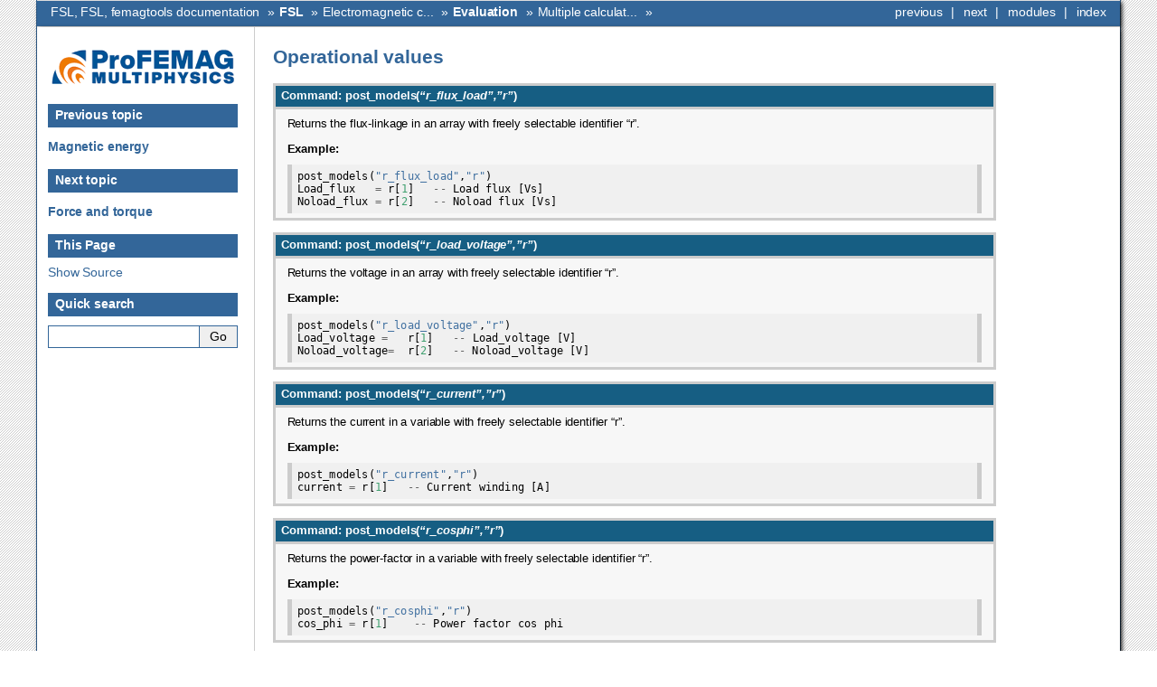

--- FILE ---
content_type: text/html
request_url: https://docs.semafor.ch/femag/content/FSL/emag/eval/multi/emagEvalMultiValue.html
body_size: 12893
content:


<!doctype html>

<html>
  <head>
    <meta charset="utf-8" />
    <title>Operational values &#8212; FSL, FSL, femagtools  documentation</title>
    <link rel="stylesheet" href="../../../../../_static/bizstyle.css" type="text/css" />
    <link rel="stylesheet" href="../../../../../_static/pygments.css" type="text/css" />
    <link rel="stylesheet" type="text/css" href="../../../../../_static/css/styles.css" />
    
    <script id="documentation_options" data-url_root="../../../../../" src="../../../../../_static/documentation_options.js"></script>
    <script src="../../../../../_static/jquery.js"></script>
    <script src="../../../../../_static/underscore.js"></script>
    <script src="../../../../../_static/doctools.js"></script>
    <script src="../../../../../_static/language_data.js"></script>
    <script src="../../../../../_static/bizstyle.js"></script>
    <link rel="shortcut icon" href="../../../../../_static/favicon.ico"/>
    <link rel="index" title="Index" href="../../../../../genindex.html" />
    <link rel="search" title="Search" href="../../../../../search.html" />
    <link rel="next" title="Force and torque" href="emagEvalMultiTorq.html" />
    <link rel="prev" title="Magnetic energy" href="emagEvalMultiMagn.html" />
    <meta name="viewport" content="width=device-width,initial-scale=1.0">
    <!--[if lt IE 9]>
    <script src="_static/css3-mediaqueries.js"></script>
    <![endif]-->
  </head><body>
    <div class="related" role="navigation" aria-label="related navigation">
      <h3>Navigation</h3>
      <ul>
        <li class="right" style="margin-right: 10px">
          <a href="../../../../../genindex.html" title="General Index"
             accesskey="I">index</a></li>
        <li class="right" >
          <a href="../../../../../py-modindex.html" title="Python Module Index"
             >modules</a> |</li>
        <li class="right" >
          <a href="emagEvalMultiTorq.html" title="Force and torque"
             accesskey="N">next</a> |</li>
        <li class="right" >
          <a href="emagEvalMultiMagn.html" title="Magnetic energy"
             accesskey="P">previous</a> |</li>
        <li class="nav-item nav-item-0"><a href="../../../../../index.html">FSL, FSL, femagtools  documentation</a> &#187;</li>
          <li class="nav-item nav-item-1"><a href="../../../../FSL.html" ><strong>FSL</strong></a> &#187;</li>
          <li class="nav-item nav-item-2"><a href="../../../emag.html" ><strong>Electromagnetic calculations</strong></a> &#187;</li>
          <li class="nav-item nav-item-3"><a href="../../emagEval.html" ><strong>Evaluation</strong></a> &#187;</li>
          <li class="nav-item nav-item-4"><a href="../emagEvalMulti.html" accesskey="U"><strong>Multiple calculations and machine simulation</strong></a> &#187;</li> 
      </ul>
    </div>
      <div class="sphinxsidebar" role="navigation" aria-label="main navigation">
        <div class="sphinxsidebarwrapper">
            <p class="logo"><a href="../../../../../index.html">
              <img class="logo" src="../../../../../_static/logo.png" alt="Logo"/>
            </a></p>
  <h4>Previous topic</h4>
  <p class="topless"><a href="emagEvalMultiMagn.html"
                        title="previous chapter"><strong>Magnetic energy</strong></a></p>
  <h4>Next topic</h4>
  <p class="topless"><a href="emagEvalMultiTorq.html"
                        title="next chapter"><strong>Force and torque</strong></a></p>
  <div role="note" aria-label="source link">
    <h3>This Page</h3>
    <ul class="this-page-menu">
      <li><a href="../../../../../_sources/content/FSL/emag/eval/multi/emagEvalMultiValue.rst.txt"
            rel="nofollow">Show Source</a></li>
    </ul>
   </div>
<div id="searchbox" style="display: none" role="search">
  <h3 id="searchlabel">Quick search</h3>
    <div class="searchformwrapper">
    <form class="search" action="../../../../../search.html" method="get">
      <input type="text" name="q" aria-labelledby="searchlabel" />
      <input type="submit" value="Go" />
    </form>
    </div>
</div>
<script>$('#searchbox').show(0);</script>
        </div>
      </div>

    <div class="document">
      <div class="documentwrapper">
        <div class="bodywrapper">
          <div class="body" role="main">
            
  <div class="section" id="operational-values">
<h1><strong>Operational values</strong><a class="headerlink" href="#operational-values" title="Permalink to this headline">¶</a></h1>
<div class="admonition-command-post-models-r-flux-load-r admonition">
<p class="admonition-title">Command: post_models(<em>“r_flux_load”,”r”</em>)</p>
<p>Returns the flux-linkage in an array with freely selectable identifier “r”.</p>
<p><strong>Example:</strong></p>
<div class="highlight-default notranslate"><div class="highlight"><pre><span></span><span class="n">post_models</span><span class="p">(</span><span class="s2">&quot;r_flux_load&quot;</span><span class="p">,</span><span class="s2">&quot;r&quot;</span><span class="p">)</span>
<span class="n">Load_flux</span>   <span class="o">=</span> <span class="n">r</span><span class="p">[</span><span class="mi">1</span><span class="p">]</span>   <span class="o">--</span> <span class="n">Load</span> <span class="n">flux</span> <span class="p">[</span><span class="n">Vs</span><span class="p">]</span>
<span class="n">Noload_flux</span> <span class="o">=</span> <span class="n">r</span><span class="p">[</span><span class="mi">2</span><span class="p">]</span>   <span class="o">--</span> <span class="n">Noload</span> <span class="n">flux</span> <span class="p">[</span><span class="n">Vs</span><span class="p">]</span>
</pre></div>
</div>
</div>
<div class="admonition-command-post-models-r-load-voltage-r admonition">
<p class="admonition-title">Command: post_models(<em>“r_load_voltage”,”r”</em>)</p>
<p>Returns the voltage in an array with freely selectable identifier “r”.</p>
<p><strong>Example:</strong></p>
<div class="highlight-default notranslate"><div class="highlight"><pre><span></span><span class="n">post_models</span><span class="p">(</span><span class="s2">&quot;r_load_voltage&quot;</span><span class="p">,</span><span class="s2">&quot;r&quot;</span><span class="p">)</span>
<span class="n">Load_voltage</span> <span class="o">=</span>   <span class="n">r</span><span class="p">[</span><span class="mi">1</span><span class="p">]</span>   <span class="o">--</span> <span class="n">Load_voltage</span> <span class="p">[</span><span class="n">V</span><span class="p">]</span>
<span class="n">Noload_voltage</span><span class="o">=</span>  <span class="n">r</span><span class="p">[</span><span class="mi">2</span><span class="p">]</span>   <span class="o">--</span> <span class="n">Noload_voltage</span> <span class="p">[</span><span class="n">V</span><span class="p">]</span>
</pre></div>
</div>
</div>
<div class="admonition-command-post-models-r-current-r admonition">
<p class="admonition-title">Command: post_models(<em>“r_current”,”r”</em>)</p>
<p>Returns the current in a variable with freely selectable identifier “r”.</p>
<p><strong>Example:</strong></p>
<div class="highlight-default notranslate"><div class="highlight"><pre><span></span><span class="n">post_models</span><span class="p">(</span><span class="s2">&quot;r_current&quot;</span><span class="p">,</span><span class="s2">&quot;r&quot;</span><span class="p">)</span>
<span class="n">current</span> <span class="o">=</span> <span class="n">r</span><span class="p">[</span><span class="mi">1</span><span class="p">]</span>   <span class="o">--</span> <span class="n">Current</span> <span class="n">winding</span> <span class="p">[</span><span class="n">A</span><span class="p">]</span>
</pre></div>
</div>
</div>
<div class="admonition-command-post-models-r-cosphi-r admonition">
<p class="admonition-title">Command: post_models(<em>“r_cosphi”,”r”</em>)</p>
<p>Returns the power-factor in a variable with freely selectable identifier “r”.</p>
<p><strong>Example:</strong></p>
<div class="highlight-default notranslate"><div class="highlight"><pre><span></span><span class="n">post_models</span><span class="p">(</span><span class="s2">&quot;r_cosphi&quot;</span><span class="p">,</span><span class="s2">&quot;r&quot;</span><span class="p">)</span>
<span class="n">cos_phi</span> <span class="o">=</span> <span class="n">r</span><span class="p">[</span><span class="mi">1</span><span class="p">]</span>    <span class="o">--</span> <span class="n">Power</span> <span class="n">factor</span> <span class="n">cos</span> <span class="n">phi</span>
</pre></div>
</div>
</div>
<div class="admonition-command-post-models-r-beta-opt-r admonition">
<p class="admonition-title">Command: post_models(<em>“r_beta_opt”,”r”</em>)</p>
<p>Returns the current angle for maximum torque (I vs. Up, i.e. q-axis) in the variable with the freely selectable identifier “r”.</p>
<p><strong>Example:</strong></p>
<div class="highlight-default notranslate"><div class="highlight"><pre><span></span><span class="n">post_models</span><span class="p">(</span><span class="s2">&quot;r_beta_opt&quot;</span><span class="p">,</span><span class="s2">&quot;r&quot;</span><span class="p">)</span>
<span class="n">angl_I_UPopt</span> <span class="o">=</span> <span class="n">r</span><span class="p">[</span><span class="mi">1</span><span class="p">]</span>   <span class="o">--</span> <span class="n">Load</span> <span class="n">angle</span> <span class="n">I</span> <span class="n">vs</span><span class="o">.</span> <span class="n">Up</span> <span class="p">[</span><span class="n">Degr</span><span class="p">]</span>
</pre></div>
</div>
</div>
<div class="admonition-command-post-models-av-demagn-r admonition">
<p class="admonition-title">Command: post_models(<em>“AV_DEMAGN”,”r”</em>)</p>
<p>Returns parameters for assessing the magnetization or demagnetization state in the list with the freely selectable identifier “r”.</p>
<p><strong>Example:</strong></p>
<div class="highlight-default notranslate"><div class="highlight"><pre><span></span><span class="n">post_models</span><span class="p">(</span><span class="s2">&quot;AV_DEMAGN&quot;</span><span class="p">,</span><span class="s2">&quot;r&quot;</span><span class="p">)</span>
<span class="n">av_demagn</span>   <span class="o">=</span> <span class="n">r</span><span class="p">[</span><span class="mi">1</span><span class="p">]</span>  <span class="o">--</span> <span class="n">Average</span> <span class="n">Demagnization</span> <span class="p">[</span><span class="n">kA</span><span class="o">/</span><span class="n">m</span><span class="p">]</span>
<span class="n">max_demagn</span>  <span class="o">=</span> <span class="n">r</span><span class="p">[</span><span class="mi">2</span><span class="p">]</span>  <span class="o">--</span> <span class="n">Maximum</span> <span class="n">Demagnization</span> <span class="p">[</span><span class="n">kA</span><span class="o">/</span><span class="n">m</span><span class="p">]</span>
<span class="n">area_demagn</span> <span class="o">=</span> <span class="n">r</span><span class="p">[</span><span class="mi">3</span><span class="p">]</span>  <span class="o">--</span> <span class="n">Relative</span> <span class="n">Area</span> <span class="n">of</span> <span class="n">Demagnization</span> <span class="p">[</span>
</pre></div>
</div>
</div>
</div>


          </div>
        </div>
      </div>
      <div class="clearer"></div>
    </div>
    <div class="related" role="navigation" aria-label="related navigation">
      <h3>Navigation</h3>
      <ul>
        <li class="right" style="margin-right: 10px">
          <a href="../../../../../genindex.html" title="General Index"
             >index</a></li>
        <li class="right" >
          <a href="../../../../../py-modindex.html" title="Python Module Index"
             >modules</a> |</li>
        <li class="right" >
          <a href="emagEvalMultiTorq.html" title="Force and torque"
             >next</a> |</li>
        <li class="right" >
          <a href="emagEvalMultiMagn.html" title="Magnetic energy"
             >previous</a> |</li>
        <li class="nav-item nav-item-0"><a href="../../../../../index.html">FSL, FSL, femagtools  documentation</a> &#187;</li>
          <li class="nav-item nav-item-1"><a href="../../../../FSL.html" ><strong>FSL</strong></a> &#187;</li>
          <li class="nav-item nav-item-2"><a href="../../../emag.html" ><strong>Electromagnetic calculations</strong></a> &#187;</li>
          <li class="nav-item nav-item-3"><a href="../../emagEval.html" ><strong>Evaluation</strong></a> &#187;</li>
          <li class="nav-item nav-item-4"><a href="../emagEvalMulti.html" ><strong>Multiple calculations and machine simulation</strong></a> &#187;</li> 
      </ul>
    </div>
    <div class="footer" role="contentinfo">
        &#169; Copyright 2020, ProFEMAG.
      Created using <a href="http://sphinx-doc.org/">Sphinx</a> 3.0.3.
    </div>
  </body>
</html>

--- FILE ---
content_type: text/css
request_url: https://docs.semafor.ch/femag/_static/bizstyle.css
body_size: 9604
content:
/*
 * bizstyle.css_t
 * ~~~~~~~~~~~~~~
 *
 * Sphinx stylesheet -- business style theme.
 *
 * :copyright: Copyright 2011-2014 by Sphinx team, see AUTHORS.
 * :license: BSD, see LICENSE for details.
 *
 */

@import url("basic.css");

/* -- page layout ----------------------------------------------------------- */

body {
    font-family: 'Lucida Grande', 'Lucida Sans Unicode', 'Geneva',
                 'Verdana', sans-serif;
    font-size: 14px;
    letter-spacing: -0.01em;
    line-height: 150%;
    text-align: center;
    background-color: white;
    background-image: url(background_b01.png);
    color: black;
    padding: 0;
    border-right: 1px solid #336699;
    border-left: 1px solid #336699;

    margin: 0px 40px 0px 40px;
}

div.document {
    background-color: white;
    text-align: left;
    background-repeat: repeat-x;

    -moz-box-shadow: 2px 2px 5px #000;
    -webkit-box-shadow: 2px 2px 5px #000;
}

div.bodywrapper {
    margin: 0 0 0 240px;
    border-left: 1px solid #ccc;
}

div.body {
    margin: 0;
    padding: 0.5em 20px 20px 20px;
}
div.bodywrapper {
    margin: 0 0 0 calc(210px + 30px);
}

div.related {
    font-size: 1em;

    -moz-box-shadow: 2px 2px 5px #000;
    -webkit-box-shadow: 2px 2px 5px #000;
}

div.related ul {
    background-color: #336699;
    height: 100%;
    overflow: hidden;
    border-top: 1px solid #ddd;
    border-bottom: 1px solid #ddd;
}

div.related ul li {
    color: white;
    margin: 0;
    padding: 0;
    height: 2em;
    float: left;
}

div.related ul li.right {
    float: right;
    margin-right: 5px;
}

div.related ul li a {
    margin: 0;
    padding: 0 5px 0 5px;
    line-height: 1.75em;
    color: #fff;
}

div.related ul li a:hover {
    color: #fff;
    text-decoration: underline;
}

div.sphinxsidebarwrapper {
    padding: 0;
}

div.sphinxsidebar {
    margin: 0;
    padding: 0.5em 12px 12px 12px;
    width: 210px;
    font-size: 1em;
    text-align: left;
}

div.sphinxsidebar h3, div.sphinxsidebar h4 {
    margin: 1em 0 0.5em 0;
    font-size: 1em;
    padding: 0.1em 0 0.1em 0.5em;
    color: white;
    border: 1px solid #336699;
    background-color: #336699;
}

div.sphinxsidebar h3 a {
    color: white;
}

div.sphinxsidebar ul {
    padding-left: 1.5em;
    margin-top: 7px;
    padding: 0;
    line-height: 130%;
}

div.sphinxsidebar ul ul {
    margin-left: 20px;
}

div.sphinxsidebar input {
    border: 1px solid #336699;
}

div.footer {
    background-color: white;
    color: #336699;
    padding: 3px 8px 3px 0;
    clear: both;
    font-size: 0.8em;
    text-align: right;
    border-bottom: 1px solid #336699;

    -moz-box-shadow: 2px 2px 5px #000;
    -webkit-box-shadow: 2px 2px 5px #000;
}

div.footer a {
    color: #336699;
    text-decoration: underline;
}

/* -- body styles ----------------------------------------------------------- */

p {
    margin: 0.8em 0 0.5em 0;
}

a {
    color: #336699;
    text-decoration: none;
}

a:hover {
    color: #336699;
    text-decoration: underline;
}

div.body a {
    text-decoration: underline;
}

h1, h2, h3 {
    color: #336699;
}

h1 {
    margin: 0;
    padding: 0.7em 0 0.3em 0;
    font-size: 1.5em;
}

h2 {
    margin: 1.3em 0 0.2em 0;
    font-size: 1.35em;
    padding-bottom: .5em;
    border-bottom: 1px solid #336699;
}

h3 {
    margin: 1em 0 -0.3em 0;
    font-size: 1.2em;
    padding-bottom: .3em;
    border-bottom: 1px solid #CCCCCC;
}

div.body h1 a, div.body h2 a, div.body h3 a,
div.body h4 a, div.body h5 a, div.body h6 a {
    color: black!important;
}

h1 a.anchor, h2 a.anchor, h3 a.anchor,
h4 a.anchor, h5 a.anchor, h6 a.anchor {
    display: none;
    margin: 0 0 0 0.3em;
    padding: 0 0.2em 0 0.2em;
    color: #aaa!important;
}

h1:hover a.anchor, h2:hover a.anchor, h3:hover a.anchor, h4:hover a.anchor,
h5:hover a.anchor, h6:hover a.anchor {
    display: inline;
}

h1 a.anchor:hover, h2 a.anchor:hover, h3 a.anchor:hover, h4 a.anchor:hover,
h5 a.anchor:hover, h6 a.anchor:hover {
    color: #777;
    background-color: #eee;
}

a.headerlink {
    color: #c60f0f!important;
    font-size: 1em;
    margin-left: 6px;
    padding: 0 4px 0 4px;
    text-decoration: none!important;
}

a.headerlink:hover {
    background-color: #ccc;
    color: white!important;
}

cite, code, tt {
    font-family: 'Consolas', 'Deja Vu Sans Mono',
                 'Bitstream Vera Sans Mono', monospace;
    font-size: 0.95em;
    letter-spacing: 0.01em;
}

code {
    background-color: #F2F2F2;
    border-bottom: 1px solid #ddd;
    color: #333;
}

code.descname, code.descclassname, code.xref {
    border: 0;
}

hr {
    border: 1px solid #abc;
    margin: 2em;
}

a code {
    border: 0;
    color: #CA7900;
}

a code:hover {
    color: #2491CF;
}

pre {
    background-color: transparent !important;
    font-family: 'Consolas', 'Deja Vu Sans Mono',
                 'Bitstream Vera Sans Mono', monospace;
    font-size: 0.95em;
    letter-spacing: 0.015em;
    line-height: 120%;
    padding: 0.5em;
    border-right: 5px solid #ccc;
    border-left: 5px solid #ccc;
}

pre a {
    color: inherit;
    text-decoration: underline;
}

td.linenos pre {
    padding: 0.5em 0;
}

div.quotebar {
    background-color: #f8f8f8;
    max-width: 250px;
    float: right;
    padding: 2px 7px;
    border: 1px solid #ccc;
}

div.topic {
    background-color: #f8f8f8;
}

table {
    border-collapse: collapse;
    margin: 0 -0.5em 0 -0.5em;
}

table td, table th {
    padding: 0.2em 0.5em 0.2em 0.5em;
}

div.admonition {
    font-size: 0.9em;
    margin: 1em 0 1em 0;
    border: 3px solid #cccccc;
    background-color: #f7f7f7;
    padding: 0;
}

div.admonition p {
    margin: 0.5em 1em 0.5em 1em;
    padding: 0;
}

div.admonition li p {
    margin-left: 0;
}

div.admonition pre, div.warning pre {
    margin: 0;
}

div.highlight {
    margin: 0.4em 1em;
}

div.admonition p.admonition-title {
    margin: 0;
    padding: 0.1em 0 0.1em 0.5em;
    color: white;
    border-bottom: 3px solid #cccccc;
    font-weight: bold;
    background-color: #165e83;
}

div.danger    { border: 3px solid #f0908d; background-color: #f0cfa0; }
div.error     { border: 3px solid #f0908d; background-color: #ede4cd; }
div.warning   { border: 3px solid #f8b862; background-color: #f0cfa0; }
div.caution   { border: 3px solid #f8b862; background-color: #ede4cd; }
div.attention { border: 3px solid #f8b862; background-color: #f3f3f3; }
div.important { border: 3px solid #f0cfa0; background-color: #ede4cd; }
div.note      { border: 3px solid #f0cfa0; background-color: #f3f3f3; }
div.hint      { border: 3px solid #bed2c3; background-color: #f3f3f3; }
div.tip       { border: 3px solid #bed2c3; background-color: #f3f3f3; }

div.danger p.admonition-title, div.error p.admonition-title {
    background-color: #b7282e;
    border-bottom: 3px solid #f0908d;
}

div.caution p.admonition-title,
div.warning p.admonition-title,
div.attention p.admonition-title {
    background-color: #f19072;
    border-bottom: 3px solid #f8b862;
}

div.note p.admonition-title, div.important p.admonition-title {
    background-color: #f8b862;
    border-bottom: 3px solid #f0cfa0;
}

div.hint p.admonition-title, div.tip p.admonition-title {
    background-color: #7ebea5;
    border-bottom: 3px solid #bed2c3;
}

div.admonition ul, div.admonition ol,
div.warning ul, div.warning ol {
    margin: 0.1em 0.5em 0.5em 3em;
    padding: 0;
}

div.versioninfo {
    margin: 1em 0 0 0;
    border: 1px solid #ccc;
    background-color: #DDEAF0;
    padding: 8px;
    line-height: 1.3em;
    font-size: 0.9em;
}

.viewcode-back {
    font-family: 'Lucida Grande', 'Lucida Sans Unicode', 'Geneva',
                 'Verdana', sans-serif;
}

div.viewcode-block:target {
    background-color: #f4debf;
    border-top: 1px solid #ac9;
    border-bottom: 1px solid #ac9;
}

p.versionchanged span.versionmodified {
    font-size: 0.9em;
    margin-right: 0.2em;
    padding: 0.1em;
    background-color: #DCE6A0;
}

dl.field-list > dt {
    color: white;
    background-color: #82A0BE;
}

dl.field-list > dd {
    background-color: #f7f7f7;
}

/* -- table styles ---------------------------------------------------------- */

table.docutils {
    margin: 1em 0;
    padding: 0;
    border: 1px solid white;
    background-color: #f7f7f7;
}

table.docutils td, table.docutils th {
    padding: 1px 8px 1px 5px;
    border-top: 0;
    border-left: 0;
    border-right: 1px solid white;
    border-bottom: 1px solid white;
}

table.docutils td p {
    margin-top: 0;
    margin-bottom: 0.3em;
}

table.field-list td, table.field-list th {
    border: 0 !important;
    word-break: break-word;
}

table.footnote td, table.footnote th {
    border: 0 !important;
}

th {
    color: white;
    text-align: left;
    padding-right: 5px;
    background-color: #82A0BE;
}

div.literal-block-wrapper div.code-block-caption {
    background-color: #EEE;
    border-style: solid;
    border-color: #CCC;
    border-width: 1px 5px;
}

/* WIDE DESKTOP STYLE */
@media only screen and (min-width: 1176px) {
body {
    margin: 0 40px 0 40px;
}
}

/* TABLET STYLE */
@media only screen and (min-width: 768px) and (max-width: 991px) {
body {
    margin: 0 40px 0 40px;
}
}

/* MOBILE LAYOUT (PORTRAIT/320px) */
@media only screen and (max-width: 767px) {
body {
    margin: 0;
}
div.bodywrapper {
    margin: 0;
    width: 100%;
    border: none;
}
div.sphinxsidebar {
    display: none;
}
}

/* MOBILE LAYOUT (LANDSCAPE/480px) */
@media only screen and (min-width: 480px) and (max-width: 767px) {
body {
    margin: 0 20px 0 20px;
}
}

/* RETINA OVERRIDES */
@media
only screen and (-webkit-min-device-pixel-ratio: 2),
only screen and (min-device-pixel-ratio: 2) {
}

/* -- end ------------------------------------------------------------------- */

--- FILE ---
content_type: text/css
request_url: https://docs.semafor.ch/femag/_static/css/styles.css
body_size: -34
content:
.red {
    color: darkred;
    }

.underline {
    text-decoration: underline;
}

.big {
    font-size: 18px;
    font-weight: bold;
    color: #336699;
}


--- FILE ---
content_type: application/javascript
request_url: https://docs.semafor.ch/femag/_static/bizstyle.js
body_size: 957
content:
//
// bizstyle.js
// ~~~~~~~~~~~
//
// Sphinx javascript -- for bizstyle theme.
//
// This theme was created by referring to 'sphinxdoc'
//
// :copyright: Copyright 2012-2014 by Sphinx team, see AUTHORS.
// :license: BSD, see LICENSE for details.
//
$(document).ready(function(){
    if (navigator.userAgent.indexOf('iPhone') > 0 ||
        navigator.userAgent.indexOf('Android') > 0) {
        $("li.nav-item-0 a").text("Top");
    }

    $("div.related:first ul li:not(.right) a").slice(1).each(function(i, item){
        if (item.text.length > 20) {
            var tmpstr = item.text
            $(item).attr("title", tmpstr);
            $(item).text(tmpstr.substr(0, 17) + "...");
        }
    });
    $("div.related:last ul li:not(.right) a").slice(1).each(function(i, item){
        if (item.text.length > 20) {
            var tmpstr = item.text
            $(item).attr("title", tmpstr);
            $(item).text(tmpstr.substr(0, 17) + "...");
        }
    });
});

$(window).resize(function(){
    if ($(window).width() <= 776) {
        $("li.nav-item-0 a").text("Top");
    }
    else {
        $("li.nav-item-0 a").text("FSL, FSL, femagtools  documentation");
    }
});